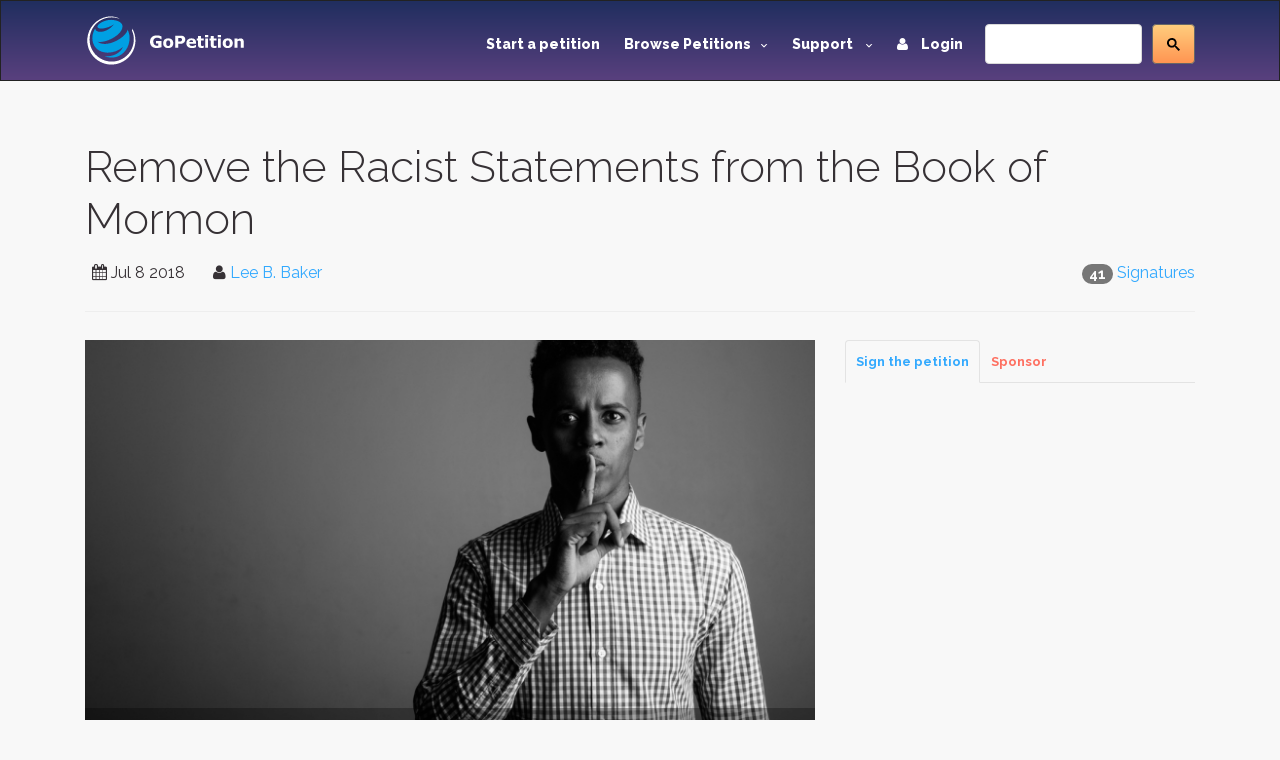

--- FILE ---
content_type: text/html; charset=utf-8
request_url: https://www.google.com/recaptcha/api2/anchor?ar=1&k=6LeOuf4SAAAAABnD8Dpy20Iv4eXYY1NtojuMnWlu&co=aHR0cHM6Ly93d3cuZ29wZXRpdGlvbi5jb206NDQz&hl=en&v=N67nZn4AqZkNcbeMu4prBgzg&size=normal&anchor-ms=20000&execute-ms=30000&cb=vmtcjf6n64ht
body_size: 49446
content:
<!DOCTYPE HTML><html dir="ltr" lang="en"><head><meta http-equiv="Content-Type" content="text/html; charset=UTF-8">
<meta http-equiv="X-UA-Compatible" content="IE=edge">
<title>reCAPTCHA</title>
<style type="text/css">
/* cyrillic-ext */
@font-face {
  font-family: 'Roboto';
  font-style: normal;
  font-weight: 400;
  font-stretch: 100%;
  src: url(//fonts.gstatic.com/s/roboto/v48/KFO7CnqEu92Fr1ME7kSn66aGLdTylUAMa3GUBHMdazTgWw.woff2) format('woff2');
  unicode-range: U+0460-052F, U+1C80-1C8A, U+20B4, U+2DE0-2DFF, U+A640-A69F, U+FE2E-FE2F;
}
/* cyrillic */
@font-face {
  font-family: 'Roboto';
  font-style: normal;
  font-weight: 400;
  font-stretch: 100%;
  src: url(//fonts.gstatic.com/s/roboto/v48/KFO7CnqEu92Fr1ME7kSn66aGLdTylUAMa3iUBHMdazTgWw.woff2) format('woff2');
  unicode-range: U+0301, U+0400-045F, U+0490-0491, U+04B0-04B1, U+2116;
}
/* greek-ext */
@font-face {
  font-family: 'Roboto';
  font-style: normal;
  font-weight: 400;
  font-stretch: 100%;
  src: url(//fonts.gstatic.com/s/roboto/v48/KFO7CnqEu92Fr1ME7kSn66aGLdTylUAMa3CUBHMdazTgWw.woff2) format('woff2');
  unicode-range: U+1F00-1FFF;
}
/* greek */
@font-face {
  font-family: 'Roboto';
  font-style: normal;
  font-weight: 400;
  font-stretch: 100%;
  src: url(//fonts.gstatic.com/s/roboto/v48/KFO7CnqEu92Fr1ME7kSn66aGLdTylUAMa3-UBHMdazTgWw.woff2) format('woff2');
  unicode-range: U+0370-0377, U+037A-037F, U+0384-038A, U+038C, U+038E-03A1, U+03A3-03FF;
}
/* math */
@font-face {
  font-family: 'Roboto';
  font-style: normal;
  font-weight: 400;
  font-stretch: 100%;
  src: url(//fonts.gstatic.com/s/roboto/v48/KFO7CnqEu92Fr1ME7kSn66aGLdTylUAMawCUBHMdazTgWw.woff2) format('woff2');
  unicode-range: U+0302-0303, U+0305, U+0307-0308, U+0310, U+0312, U+0315, U+031A, U+0326-0327, U+032C, U+032F-0330, U+0332-0333, U+0338, U+033A, U+0346, U+034D, U+0391-03A1, U+03A3-03A9, U+03B1-03C9, U+03D1, U+03D5-03D6, U+03F0-03F1, U+03F4-03F5, U+2016-2017, U+2034-2038, U+203C, U+2040, U+2043, U+2047, U+2050, U+2057, U+205F, U+2070-2071, U+2074-208E, U+2090-209C, U+20D0-20DC, U+20E1, U+20E5-20EF, U+2100-2112, U+2114-2115, U+2117-2121, U+2123-214F, U+2190, U+2192, U+2194-21AE, U+21B0-21E5, U+21F1-21F2, U+21F4-2211, U+2213-2214, U+2216-22FF, U+2308-230B, U+2310, U+2319, U+231C-2321, U+2336-237A, U+237C, U+2395, U+239B-23B7, U+23D0, U+23DC-23E1, U+2474-2475, U+25AF, U+25B3, U+25B7, U+25BD, U+25C1, U+25CA, U+25CC, U+25FB, U+266D-266F, U+27C0-27FF, U+2900-2AFF, U+2B0E-2B11, U+2B30-2B4C, U+2BFE, U+3030, U+FF5B, U+FF5D, U+1D400-1D7FF, U+1EE00-1EEFF;
}
/* symbols */
@font-face {
  font-family: 'Roboto';
  font-style: normal;
  font-weight: 400;
  font-stretch: 100%;
  src: url(//fonts.gstatic.com/s/roboto/v48/KFO7CnqEu92Fr1ME7kSn66aGLdTylUAMaxKUBHMdazTgWw.woff2) format('woff2');
  unicode-range: U+0001-000C, U+000E-001F, U+007F-009F, U+20DD-20E0, U+20E2-20E4, U+2150-218F, U+2190, U+2192, U+2194-2199, U+21AF, U+21E6-21F0, U+21F3, U+2218-2219, U+2299, U+22C4-22C6, U+2300-243F, U+2440-244A, U+2460-24FF, U+25A0-27BF, U+2800-28FF, U+2921-2922, U+2981, U+29BF, U+29EB, U+2B00-2BFF, U+4DC0-4DFF, U+FFF9-FFFB, U+10140-1018E, U+10190-1019C, U+101A0, U+101D0-101FD, U+102E0-102FB, U+10E60-10E7E, U+1D2C0-1D2D3, U+1D2E0-1D37F, U+1F000-1F0FF, U+1F100-1F1AD, U+1F1E6-1F1FF, U+1F30D-1F30F, U+1F315, U+1F31C, U+1F31E, U+1F320-1F32C, U+1F336, U+1F378, U+1F37D, U+1F382, U+1F393-1F39F, U+1F3A7-1F3A8, U+1F3AC-1F3AF, U+1F3C2, U+1F3C4-1F3C6, U+1F3CA-1F3CE, U+1F3D4-1F3E0, U+1F3ED, U+1F3F1-1F3F3, U+1F3F5-1F3F7, U+1F408, U+1F415, U+1F41F, U+1F426, U+1F43F, U+1F441-1F442, U+1F444, U+1F446-1F449, U+1F44C-1F44E, U+1F453, U+1F46A, U+1F47D, U+1F4A3, U+1F4B0, U+1F4B3, U+1F4B9, U+1F4BB, U+1F4BF, U+1F4C8-1F4CB, U+1F4D6, U+1F4DA, U+1F4DF, U+1F4E3-1F4E6, U+1F4EA-1F4ED, U+1F4F7, U+1F4F9-1F4FB, U+1F4FD-1F4FE, U+1F503, U+1F507-1F50B, U+1F50D, U+1F512-1F513, U+1F53E-1F54A, U+1F54F-1F5FA, U+1F610, U+1F650-1F67F, U+1F687, U+1F68D, U+1F691, U+1F694, U+1F698, U+1F6AD, U+1F6B2, U+1F6B9-1F6BA, U+1F6BC, U+1F6C6-1F6CF, U+1F6D3-1F6D7, U+1F6E0-1F6EA, U+1F6F0-1F6F3, U+1F6F7-1F6FC, U+1F700-1F7FF, U+1F800-1F80B, U+1F810-1F847, U+1F850-1F859, U+1F860-1F887, U+1F890-1F8AD, U+1F8B0-1F8BB, U+1F8C0-1F8C1, U+1F900-1F90B, U+1F93B, U+1F946, U+1F984, U+1F996, U+1F9E9, U+1FA00-1FA6F, U+1FA70-1FA7C, U+1FA80-1FA89, U+1FA8F-1FAC6, U+1FACE-1FADC, U+1FADF-1FAE9, U+1FAF0-1FAF8, U+1FB00-1FBFF;
}
/* vietnamese */
@font-face {
  font-family: 'Roboto';
  font-style: normal;
  font-weight: 400;
  font-stretch: 100%;
  src: url(//fonts.gstatic.com/s/roboto/v48/KFO7CnqEu92Fr1ME7kSn66aGLdTylUAMa3OUBHMdazTgWw.woff2) format('woff2');
  unicode-range: U+0102-0103, U+0110-0111, U+0128-0129, U+0168-0169, U+01A0-01A1, U+01AF-01B0, U+0300-0301, U+0303-0304, U+0308-0309, U+0323, U+0329, U+1EA0-1EF9, U+20AB;
}
/* latin-ext */
@font-face {
  font-family: 'Roboto';
  font-style: normal;
  font-weight: 400;
  font-stretch: 100%;
  src: url(//fonts.gstatic.com/s/roboto/v48/KFO7CnqEu92Fr1ME7kSn66aGLdTylUAMa3KUBHMdazTgWw.woff2) format('woff2');
  unicode-range: U+0100-02BA, U+02BD-02C5, U+02C7-02CC, U+02CE-02D7, U+02DD-02FF, U+0304, U+0308, U+0329, U+1D00-1DBF, U+1E00-1E9F, U+1EF2-1EFF, U+2020, U+20A0-20AB, U+20AD-20C0, U+2113, U+2C60-2C7F, U+A720-A7FF;
}
/* latin */
@font-face {
  font-family: 'Roboto';
  font-style: normal;
  font-weight: 400;
  font-stretch: 100%;
  src: url(//fonts.gstatic.com/s/roboto/v48/KFO7CnqEu92Fr1ME7kSn66aGLdTylUAMa3yUBHMdazQ.woff2) format('woff2');
  unicode-range: U+0000-00FF, U+0131, U+0152-0153, U+02BB-02BC, U+02C6, U+02DA, U+02DC, U+0304, U+0308, U+0329, U+2000-206F, U+20AC, U+2122, U+2191, U+2193, U+2212, U+2215, U+FEFF, U+FFFD;
}
/* cyrillic-ext */
@font-face {
  font-family: 'Roboto';
  font-style: normal;
  font-weight: 500;
  font-stretch: 100%;
  src: url(//fonts.gstatic.com/s/roboto/v48/KFO7CnqEu92Fr1ME7kSn66aGLdTylUAMa3GUBHMdazTgWw.woff2) format('woff2');
  unicode-range: U+0460-052F, U+1C80-1C8A, U+20B4, U+2DE0-2DFF, U+A640-A69F, U+FE2E-FE2F;
}
/* cyrillic */
@font-face {
  font-family: 'Roboto';
  font-style: normal;
  font-weight: 500;
  font-stretch: 100%;
  src: url(//fonts.gstatic.com/s/roboto/v48/KFO7CnqEu92Fr1ME7kSn66aGLdTylUAMa3iUBHMdazTgWw.woff2) format('woff2');
  unicode-range: U+0301, U+0400-045F, U+0490-0491, U+04B0-04B1, U+2116;
}
/* greek-ext */
@font-face {
  font-family: 'Roboto';
  font-style: normal;
  font-weight: 500;
  font-stretch: 100%;
  src: url(//fonts.gstatic.com/s/roboto/v48/KFO7CnqEu92Fr1ME7kSn66aGLdTylUAMa3CUBHMdazTgWw.woff2) format('woff2');
  unicode-range: U+1F00-1FFF;
}
/* greek */
@font-face {
  font-family: 'Roboto';
  font-style: normal;
  font-weight: 500;
  font-stretch: 100%;
  src: url(//fonts.gstatic.com/s/roboto/v48/KFO7CnqEu92Fr1ME7kSn66aGLdTylUAMa3-UBHMdazTgWw.woff2) format('woff2');
  unicode-range: U+0370-0377, U+037A-037F, U+0384-038A, U+038C, U+038E-03A1, U+03A3-03FF;
}
/* math */
@font-face {
  font-family: 'Roboto';
  font-style: normal;
  font-weight: 500;
  font-stretch: 100%;
  src: url(//fonts.gstatic.com/s/roboto/v48/KFO7CnqEu92Fr1ME7kSn66aGLdTylUAMawCUBHMdazTgWw.woff2) format('woff2');
  unicode-range: U+0302-0303, U+0305, U+0307-0308, U+0310, U+0312, U+0315, U+031A, U+0326-0327, U+032C, U+032F-0330, U+0332-0333, U+0338, U+033A, U+0346, U+034D, U+0391-03A1, U+03A3-03A9, U+03B1-03C9, U+03D1, U+03D5-03D6, U+03F0-03F1, U+03F4-03F5, U+2016-2017, U+2034-2038, U+203C, U+2040, U+2043, U+2047, U+2050, U+2057, U+205F, U+2070-2071, U+2074-208E, U+2090-209C, U+20D0-20DC, U+20E1, U+20E5-20EF, U+2100-2112, U+2114-2115, U+2117-2121, U+2123-214F, U+2190, U+2192, U+2194-21AE, U+21B0-21E5, U+21F1-21F2, U+21F4-2211, U+2213-2214, U+2216-22FF, U+2308-230B, U+2310, U+2319, U+231C-2321, U+2336-237A, U+237C, U+2395, U+239B-23B7, U+23D0, U+23DC-23E1, U+2474-2475, U+25AF, U+25B3, U+25B7, U+25BD, U+25C1, U+25CA, U+25CC, U+25FB, U+266D-266F, U+27C0-27FF, U+2900-2AFF, U+2B0E-2B11, U+2B30-2B4C, U+2BFE, U+3030, U+FF5B, U+FF5D, U+1D400-1D7FF, U+1EE00-1EEFF;
}
/* symbols */
@font-face {
  font-family: 'Roboto';
  font-style: normal;
  font-weight: 500;
  font-stretch: 100%;
  src: url(//fonts.gstatic.com/s/roboto/v48/KFO7CnqEu92Fr1ME7kSn66aGLdTylUAMaxKUBHMdazTgWw.woff2) format('woff2');
  unicode-range: U+0001-000C, U+000E-001F, U+007F-009F, U+20DD-20E0, U+20E2-20E4, U+2150-218F, U+2190, U+2192, U+2194-2199, U+21AF, U+21E6-21F0, U+21F3, U+2218-2219, U+2299, U+22C4-22C6, U+2300-243F, U+2440-244A, U+2460-24FF, U+25A0-27BF, U+2800-28FF, U+2921-2922, U+2981, U+29BF, U+29EB, U+2B00-2BFF, U+4DC0-4DFF, U+FFF9-FFFB, U+10140-1018E, U+10190-1019C, U+101A0, U+101D0-101FD, U+102E0-102FB, U+10E60-10E7E, U+1D2C0-1D2D3, U+1D2E0-1D37F, U+1F000-1F0FF, U+1F100-1F1AD, U+1F1E6-1F1FF, U+1F30D-1F30F, U+1F315, U+1F31C, U+1F31E, U+1F320-1F32C, U+1F336, U+1F378, U+1F37D, U+1F382, U+1F393-1F39F, U+1F3A7-1F3A8, U+1F3AC-1F3AF, U+1F3C2, U+1F3C4-1F3C6, U+1F3CA-1F3CE, U+1F3D4-1F3E0, U+1F3ED, U+1F3F1-1F3F3, U+1F3F5-1F3F7, U+1F408, U+1F415, U+1F41F, U+1F426, U+1F43F, U+1F441-1F442, U+1F444, U+1F446-1F449, U+1F44C-1F44E, U+1F453, U+1F46A, U+1F47D, U+1F4A3, U+1F4B0, U+1F4B3, U+1F4B9, U+1F4BB, U+1F4BF, U+1F4C8-1F4CB, U+1F4D6, U+1F4DA, U+1F4DF, U+1F4E3-1F4E6, U+1F4EA-1F4ED, U+1F4F7, U+1F4F9-1F4FB, U+1F4FD-1F4FE, U+1F503, U+1F507-1F50B, U+1F50D, U+1F512-1F513, U+1F53E-1F54A, U+1F54F-1F5FA, U+1F610, U+1F650-1F67F, U+1F687, U+1F68D, U+1F691, U+1F694, U+1F698, U+1F6AD, U+1F6B2, U+1F6B9-1F6BA, U+1F6BC, U+1F6C6-1F6CF, U+1F6D3-1F6D7, U+1F6E0-1F6EA, U+1F6F0-1F6F3, U+1F6F7-1F6FC, U+1F700-1F7FF, U+1F800-1F80B, U+1F810-1F847, U+1F850-1F859, U+1F860-1F887, U+1F890-1F8AD, U+1F8B0-1F8BB, U+1F8C0-1F8C1, U+1F900-1F90B, U+1F93B, U+1F946, U+1F984, U+1F996, U+1F9E9, U+1FA00-1FA6F, U+1FA70-1FA7C, U+1FA80-1FA89, U+1FA8F-1FAC6, U+1FACE-1FADC, U+1FADF-1FAE9, U+1FAF0-1FAF8, U+1FB00-1FBFF;
}
/* vietnamese */
@font-face {
  font-family: 'Roboto';
  font-style: normal;
  font-weight: 500;
  font-stretch: 100%;
  src: url(//fonts.gstatic.com/s/roboto/v48/KFO7CnqEu92Fr1ME7kSn66aGLdTylUAMa3OUBHMdazTgWw.woff2) format('woff2');
  unicode-range: U+0102-0103, U+0110-0111, U+0128-0129, U+0168-0169, U+01A0-01A1, U+01AF-01B0, U+0300-0301, U+0303-0304, U+0308-0309, U+0323, U+0329, U+1EA0-1EF9, U+20AB;
}
/* latin-ext */
@font-face {
  font-family: 'Roboto';
  font-style: normal;
  font-weight: 500;
  font-stretch: 100%;
  src: url(//fonts.gstatic.com/s/roboto/v48/KFO7CnqEu92Fr1ME7kSn66aGLdTylUAMa3KUBHMdazTgWw.woff2) format('woff2');
  unicode-range: U+0100-02BA, U+02BD-02C5, U+02C7-02CC, U+02CE-02D7, U+02DD-02FF, U+0304, U+0308, U+0329, U+1D00-1DBF, U+1E00-1E9F, U+1EF2-1EFF, U+2020, U+20A0-20AB, U+20AD-20C0, U+2113, U+2C60-2C7F, U+A720-A7FF;
}
/* latin */
@font-face {
  font-family: 'Roboto';
  font-style: normal;
  font-weight: 500;
  font-stretch: 100%;
  src: url(//fonts.gstatic.com/s/roboto/v48/KFO7CnqEu92Fr1ME7kSn66aGLdTylUAMa3yUBHMdazQ.woff2) format('woff2');
  unicode-range: U+0000-00FF, U+0131, U+0152-0153, U+02BB-02BC, U+02C6, U+02DA, U+02DC, U+0304, U+0308, U+0329, U+2000-206F, U+20AC, U+2122, U+2191, U+2193, U+2212, U+2215, U+FEFF, U+FFFD;
}
/* cyrillic-ext */
@font-face {
  font-family: 'Roboto';
  font-style: normal;
  font-weight: 900;
  font-stretch: 100%;
  src: url(//fonts.gstatic.com/s/roboto/v48/KFO7CnqEu92Fr1ME7kSn66aGLdTylUAMa3GUBHMdazTgWw.woff2) format('woff2');
  unicode-range: U+0460-052F, U+1C80-1C8A, U+20B4, U+2DE0-2DFF, U+A640-A69F, U+FE2E-FE2F;
}
/* cyrillic */
@font-face {
  font-family: 'Roboto';
  font-style: normal;
  font-weight: 900;
  font-stretch: 100%;
  src: url(//fonts.gstatic.com/s/roboto/v48/KFO7CnqEu92Fr1ME7kSn66aGLdTylUAMa3iUBHMdazTgWw.woff2) format('woff2');
  unicode-range: U+0301, U+0400-045F, U+0490-0491, U+04B0-04B1, U+2116;
}
/* greek-ext */
@font-face {
  font-family: 'Roboto';
  font-style: normal;
  font-weight: 900;
  font-stretch: 100%;
  src: url(//fonts.gstatic.com/s/roboto/v48/KFO7CnqEu92Fr1ME7kSn66aGLdTylUAMa3CUBHMdazTgWw.woff2) format('woff2');
  unicode-range: U+1F00-1FFF;
}
/* greek */
@font-face {
  font-family: 'Roboto';
  font-style: normal;
  font-weight: 900;
  font-stretch: 100%;
  src: url(//fonts.gstatic.com/s/roboto/v48/KFO7CnqEu92Fr1ME7kSn66aGLdTylUAMa3-UBHMdazTgWw.woff2) format('woff2');
  unicode-range: U+0370-0377, U+037A-037F, U+0384-038A, U+038C, U+038E-03A1, U+03A3-03FF;
}
/* math */
@font-face {
  font-family: 'Roboto';
  font-style: normal;
  font-weight: 900;
  font-stretch: 100%;
  src: url(//fonts.gstatic.com/s/roboto/v48/KFO7CnqEu92Fr1ME7kSn66aGLdTylUAMawCUBHMdazTgWw.woff2) format('woff2');
  unicode-range: U+0302-0303, U+0305, U+0307-0308, U+0310, U+0312, U+0315, U+031A, U+0326-0327, U+032C, U+032F-0330, U+0332-0333, U+0338, U+033A, U+0346, U+034D, U+0391-03A1, U+03A3-03A9, U+03B1-03C9, U+03D1, U+03D5-03D6, U+03F0-03F1, U+03F4-03F5, U+2016-2017, U+2034-2038, U+203C, U+2040, U+2043, U+2047, U+2050, U+2057, U+205F, U+2070-2071, U+2074-208E, U+2090-209C, U+20D0-20DC, U+20E1, U+20E5-20EF, U+2100-2112, U+2114-2115, U+2117-2121, U+2123-214F, U+2190, U+2192, U+2194-21AE, U+21B0-21E5, U+21F1-21F2, U+21F4-2211, U+2213-2214, U+2216-22FF, U+2308-230B, U+2310, U+2319, U+231C-2321, U+2336-237A, U+237C, U+2395, U+239B-23B7, U+23D0, U+23DC-23E1, U+2474-2475, U+25AF, U+25B3, U+25B7, U+25BD, U+25C1, U+25CA, U+25CC, U+25FB, U+266D-266F, U+27C0-27FF, U+2900-2AFF, U+2B0E-2B11, U+2B30-2B4C, U+2BFE, U+3030, U+FF5B, U+FF5D, U+1D400-1D7FF, U+1EE00-1EEFF;
}
/* symbols */
@font-face {
  font-family: 'Roboto';
  font-style: normal;
  font-weight: 900;
  font-stretch: 100%;
  src: url(//fonts.gstatic.com/s/roboto/v48/KFO7CnqEu92Fr1ME7kSn66aGLdTylUAMaxKUBHMdazTgWw.woff2) format('woff2');
  unicode-range: U+0001-000C, U+000E-001F, U+007F-009F, U+20DD-20E0, U+20E2-20E4, U+2150-218F, U+2190, U+2192, U+2194-2199, U+21AF, U+21E6-21F0, U+21F3, U+2218-2219, U+2299, U+22C4-22C6, U+2300-243F, U+2440-244A, U+2460-24FF, U+25A0-27BF, U+2800-28FF, U+2921-2922, U+2981, U+29BF, U+29EB, U+2B00-2BFF, U+4DC0-4DFF, U+FFF9-FFFB, U+10140-1018E, U+10190-1019C, U+101A0, U+101D0-101FD, U+102E0-102FB, U+10E60-10E7E, U+1D2C0-1D2D3, U+1D2E0-1D37F, U+1F000-1F0FF, U+1F100-1F1AD, U+1F1E6-1F1FF, U+1F30D-1F30F, U+1F315, U+1F31C, U+1F31E, U+1F320-1F32C, U+1F336, U+1F378, U+1F37D, U+1F382, U+1F393-1F39F, U+1F3A7-1F3A8, U+1F3AC-1F3AF, U+1F3C2, U+1F3C4-1F3C6, U+1F3CA-1F3CE, U+1F3D4-1F3E0, U+1F3ED, U+1F3F1-1F3F3, U+1F3F5-1F3F7, U+1F408, U+1F415, U+1F41F, U+1F426, U+1F43F, U+1F441-1F442, U+1F444, U+1F446-1F449, U+1F44C-1F44E, U+1F453, U+1F46A, U+1F47D, U+1F4A3, U+1F4B0, U+1F4B3, U+1F4B9, U+1F4BB, U+1F4BF, U+1F4C8-1F4CB, U+1F4D6, U+1F4DA, U+1F4DF, U+1F4E3-1F4E6, U+1F4EA-1F4ED, U+1F4F7, U+1F4F9-1F4FB, U+1F4FD-1F4FE, U+1F503, U+1F507-1F50B, U+1F50D, U+1F512-1F513, U+1F53E-1F54A, U+1F54F-1F5FA, U+1F610, U+1F650-1F67F, U+1F687, U+1F68D, U+1F691, U+1F694, U+1F698, U+1F6AD, U+1F6B2, U+1F6B9-1F6BA, U+1F6BC, U+1F6C6-1F6CF, U+1F6D3-1F6D7, U+1F6E0-1F6EA, U+1F6F0-1F6F3, U+1F6F7-1F6FC, U+1F700-1F7FF, U+1F800-1F80B, U+1F810-1F847, U+1F850-1F859, U+1F860-1F887, U+1F890-1F8AD, U+1F8B0-1F8BB, U+1F8C0-1F8C1, U+1F900-1F90B, U+1F93B, U+1F946, U+1F984, U+1F996, U+1F9E9, U+1FA00-1FA6F, U+1FA70-1FA7C, U+1FA80-1FA89, U+1FA8F-1FAC6, U+1FACE-1FADC, U+1FADF-1FAE9, U+1FAF0-1FAF8, U+1FB00-1FBFF;
}
/* vietnamese */
@font-face {
  font-family: 'Roboto';
  font-style: normal;
  font-weight: 900;
  font-stretch: 100%;
  src: url(//fonts.gstatic.com/s/roboto/v48/KFO7CnqEu92Fr1ME7kSn66aGLdTylUAMa3OUBHMdazTgWw.woff2) format('woff2');
  unicode-range: U+0102-0103, U+0110-0111, U+0128-0129, U+0168-0169, U+01A0-01A1, U+01AF-01B0, U+0300-0301, U+0303-0304, U+0308-0309, U+0323, U+0329, U+1EA0-1EF9, U+20AB;
}
/* latin-ext */
@font-face {
  font-family: 'Roboto';
  font-style: normal;
  font-weight: 900;
  font-stretch: 100%;
  src: url(//fonts.gstatic.com/s/roboto/v48/KFO7CnqEu92Fr1ME7kSn66aGLdTylUAMa3KUBHMdazTgWw.woff2) format('woff2');
  unicode-range: U+0100-02BA, U+02BD-02C5, U+02C7-02CC, U+02CE-02D7, U+02DD-02FF, U+0304, U+0308, U+0329, U+1D00-1DBF, U+1E00-1E9F, U+1EF2-1EFF, U+2020, U+20A0-20AB, U+20AD-20C0, U+2113, U+2C60-2C7F, U+A720-A7FF;
}
/* latin */
@font-face {
  font-family: 'Roboto';
  font-style: normal;
  font-weight: 900;
  font-stretch: 100%;
  src: url(//fonts.gstatic.com/s/roboto/v48/KFO7CnqEu92Fr1ME7kSn66aGLdTylUAMa3yUBHMdazQ.woff2) format('woff2');
  unicode-range: U+0000-00FF, U+0131, U+0152-0153, U+02BB-02BC, U+02C6, U+02DA, U+02DC, U+0304, U+0308, U+0329, U+2000-206F, U+20AC, U+2122, U+2191, U+2193, U+2212, U+2215, U+FEFF, U+FFFD;
}

</style>
<link rel="stylesheet" type="text/css" href="https://www.gstatic.com/recaptcha/releases/N67nZn4AqZkNcbeMu4prBgzg/styles__ltr.css">
<script nonce="EtvlPnp8SD9PHYftT2-j9g" type="text/javascript">window['__recaptcha_api'] = 'https://www.google.com/recaptcha/api2/';</script>
<script type="text/javascript" src="https://www.gstatic.com/recaptcha/releases/N67nZn4AqZkNcbeMu4prBgzg/recaptcha__en.js" nonce="EtvlPnp8SD9PHYftT2-j9g">
      
    </script></head>
<body><div id="rc-anchor-alert" class="rc-anchor-alert"></div>
<input type="hidden" id="recaptcha-token" value="[base64]">
<script type="text/javascript" nonce="EtvlPnp8SD9PHYftT2-j9g">
      recaptcha.anchor.Main.init("[\x22ainput\x22,[\x22bgdata\x22,\x22\x22,\[base64]/[base64]/[base64]/[base64]/[base64]/[base64]/KGcoTywyNTMsTy5PKSxVRyhPLEMpKTpnKE8sMjUzLEMpLE8pKSxsKSksTykpfSxieT1mdW5jdGlvbihDLE8sdSxsKXtmb3IobD0odT1SKEMpLDApO08+MDtPLS0pbD1sPDw4fFooQyk7ZyhDLHUsbCl9LFVHPWZ1bmN0aW9uKEMsTyl7Qy5pLmxlbmd0aD4xMDQ/[base64]/[base64]/[base64]/[base64]/[base64]/[base64]/[base64]\\u003d\x22,\[base64]\\u003d\\u003d\x22,\x22w4PDiD93w6DCtiLCmTZ7fTXCgMOEVEvCpMOpWMOzwpI3wpnCkU9ZwoASw4hIw6HCpsO+T3/Ch8Kpw4vDhDvDucO9w4vDgMKWZMKRw7fDohApOsOAw4ZjFmsfwprDiwXDuTcJOXrClBnCsXJAPsO7HQEywqs/w6tdwqPCuwfDmjDCv8OcaElkd8O/[base64]/DizFZbxLCg0XDpsKSJw7DjVZEw7bCg8ODw4HCgHVpw5pPEEHCuxFHw57Dq8OZHMO4QxktCXzCgDvCu8Ovwo/DkcOnwrDDkMOPwoNew6vCosOwejQiwpx3wq/Cp3zDs8OIw5ZydcOBw7E4A8KOw7tYw4wbPlHDmcKcHsOkcsO3wqfDu8OnwoFucncgw7LDrlt9UnTCvcODJR9fwq7Dn8KwwpQxVcOlD2NZE8KmAMOiwqnCvcKbHsKEwrvDucKsYcKtBsOyTwh7w7QaRwQBTcOrC0R/SSjCq8K3w7I0aWREKcKyw4jCsBMfIi9YGcK6w7/CucO2wqfDq8KEFsOyw63Dh8KLWEDChsOBw6rCpcKowpBeRsOGwoTCjkvDmyPClMOrw5HDgXvDjGIsCWUUw7EUHMOsOsKIw7JDw7g7wpXDhMOEw6wnw6/DjEwnw44LTMKlGyvDggFaw7hSwqV1VxfDhSAmwqAcbsOQwoUNFMOBwq8Dw4VLYsK8ZW4ULMKPBMKoRGwww6BCTWXDk8ObIcKvw6vCkijDom3CvsO+w4rDiGZUdsOow6nCusOTY8O6wq1jwo/DhcOXWsKcZMO7w7LDm8OKAlIRwqocO8KtJcOKw6nDlMKeBCZ5c8KKccO8w54IwqrDrMOcDsK8esKUFnXDnsK/wohKYsK9ByRtMcO8w7lYwqYiacOtGMOuwphTwqYIw4TDnMOOSzbDgsOkwo0PJzXDnsOiAsOye0/Cp27CrMOnYXwXHMKoEsK2HDoZbMOLAcOBb8KoJ8O/IRYXDG8xSsO1ARgfQhLDo0ZJw71EWSFRXcO9c3PCo1tkw75rw7RmZmpnw6LCnsKwbkp2wolcw65Vw5LDqQTDiUvDuMK8eBrCl27Cp8OiL8Kew5wWcMKnAwPDlMKTw5/DgkvDkVHDt2owwp7Ci0vDj8Ojf8ObYjl/[base64]/DvGQPXX4mQcKwK8KkR27CjlTClsO0JzDDhsKlG8OTU8KwwpBaW8OleMOLPy53JMK/wqNrEA7DicOKYsOyI8KqeEHDocO6w6LDvsOAOHHDgTxNw450w6vDvsOCwqxOwpB/w7/Cu8K7wpQDw5wNw7IZw6LDmMKOwr/Dkg/CgMOpGBjCuiTCsSzDkhPCpsKRPcOMJ8Ogw7LCv8KlZzvCgMOEw6EBMm3CjcOUTMKxBcOle8OsbEbCpxnDthvDtjBMel4iSk4Ww4ZVw7bCrzDDr8KVSmMEMwvDiMK3w6duw4ACFTLCucOFwqvDq8OuwqLCrgLDmsO/w5V8woLDqMKgw4tpDxzDgMKqZ8KVFsKLY8KQP8KNXcKtXB5dSDrClXfCt8Kyf2jDvsO6w73ChsOgwqfCoBHCgHkqwrjCmAAMZCXCpWcyw6HDunvDtzBZWxDDlFpeUMKUwrhlIkzDvsOcc8O6w4HCrcKEwo/DrcO1wqwbw5pQw4zDrTYYCkQpOcKnwpdJw7dewqktwrfCqsOZB8K0PsOPU1R/UXUHwp1YO8KNB8OGU8OqwoUqw4dxw6jCsRJlacOww6XDpsK5woMHwrPCmVrDl8OuRcK9GkVscmTDq8OJw5XDqsKkwqDCrSDDuksTwpk6YsKEw67CugXCqcKUNsK6ZD/Dq8O2fVw8wpDDssKvBWPDgw4ywofDl1I+D018BW45wr1/[base64]/wpglIcK9IlPCvcKRw4DCr8Otwo4VGMKNcQ/CvMKRwojDj3h2F8KODAHDiEDCl8OZCkcCw7RuHcORwpfCrkBZJFhQwr7ClCDDusKPw7jCmTfCs8OWAg3DhkIUw45cw5/[base64]/DosOSw6IBdcOxw7HCg0zDv8OPLcKAfMOnwqbDgU/[base64]/Dm8KYccKQwqzCrcKnXcOpecOxHcKVwpoyRcO5EMKhEsO8M0vCvXrCpXTCosOaF13CqMKZWVnDrMOlSsKMVcOHLMO5wpjCnAjDmMOuwq86MMK9eMOxPEExWcOmw5HCsMKHw78ew5/CphLCsMO8FhfDscK7JF1Dwq/[base64]/[base64]/BG8GGnvCgcOVwq51S2vDs8OtFxrCvExMwqrDisKmwqzDl8K+aCR6dVRtbEgWWgvDhcOYA1c3w5DDvlbDh8OKHSMKw7Ynw4gBwrHCrsOTw5FdOAd1Q8KGOi0yw6AtRcKrGB7CqMORw5NzwqjDncK/NsKywrPCkBHDsUNjw5HDscO9w4DCs0vDlMOew4LCk8KCLsOnC8KxfsOcwpzDtMOHCMK5wq3ChcOQwpw3RBvCtybDjV0rw7xQCcOtwo5ELsKsw4MpaMKVOsOJwqsgw4pFWAXCtsOrRzjDmF/[base64]/wplBwoxawrthw5zCsnQ1EcOVUsOMWQ/[base64]/[base64]/McOrw5/DrcOKBAlgZzcwP8K4w6howpVMbhvCkAwqw6jCs0wnw6Ndw4TDh1kWW0XCgsOCw6RqN8ORw4PDlivDusOxwovDnsO3fMOzwrLDsWQ4wpR8cMKLw7nDm8O1FFACw6nDpiTCgMKsNEjDocK/wqnDkMOwwq7DgwPDpcKnw4XCmGdaF1AVRD9pVcKVEGElQ1hRKz7CvhzDpmpaw5HDpyE5PsOgw7QAwr3CpT3DuArDgcKNwo14DW8CT8OyFUbCqMOrLjvDpMOKw5dLwpAqI8O3w5c7QMOwcjBOQ8OOw4TDkwhhw5PCqw7DoCnCkyvDmMOFwqlFw4/CoSvDviQAw4kGwp/DuMOOwrMKZHLDuMKGMREpSldhwptCG1XCl8OMVsOCBUxowqZ/wr5KFcK6SMOzw7vDtMKBw73DjnE7Q8K4MlTCvm56PwUBwohOZ0BWSsOWGWZEH1wQVlt0cD4KEcOwPAtiwq7DoF/[base64]/Cug7CpcOEXcKQf8Kgwostw7EMEMKRw400RcKqw64zw43DshrDkU9fVTbDggkSHcKCwpTDrsOGU2/CoHJuwosww7I5w4PDjE4zD1bDl8Odw5EIwq7DsMK+woRQQ0pRwpHDucOtw4jDrsKbwroXa8KIw4jDgcOzTMO+GsOtCx1aecOFw4DCvRwAwr7Co0Mww4MbwpLDrD0TQMKGHcK0eMOJfMOMw4g+FcO6JiHDrcOiGsKXw44LWl/Dk8Kww4PDjiLDs1Anb2lQH2kywr/Dr1rDqgbDqcKgNEzDj1rDrmfDmU7ClsKGwolQw4o9fh0kwoTCm1IDw4vDq8OAwqHDkF8uw7PCrXEtVGVfw7hxG8KZw67CplXDvgfDl8Odw5Bdwps1e8K6w7jDqTFpw6l/KAZEwp9VUAU8dBxFw4JnD8K7CMKAWn4xZMOwWyjCqSTDkiHDkMOsw7fCo8Kcw7lQwoZ0NsOuUsOyHXYGwptUw7psLwnCs8OIL1t1wq/DkGLCuiPCgVjCtg3DuMOBw5g0wqFVw7p0bRjCmXnDhzbDssOydD8BVMO0R1cKT0TDn1U+CXPCj35aGMO9wr1OIWFGQTzDnsK9AxhGwr/CtirDpMKUwq8KGHjCksOzNXDCpj4YecOHVDMIwpzCinHDqcKaw7R4w5gvCMOhal7Ct8K9woR3f2TDg8KQWCTDisKOXsKzwpHChQ8Rwo/[base64]/CoEjDilzCqUvCoWlBw6wkw6jDh1nCoHQXw6tQw6bCrVHDncOIU1PCrHjCk8O/wpjDlcKLHUfDj8K9w78Jw43DpsK7w7XDkTlGHSoAwpFuw44rKy/ChwRVw4vCr8OtIjMGDcK7wofConxwwpR6X8O3wroRRnnCvm7Cm8KSSsKTCkgUT8OUwpB0w5TDhiNEJW5GJSNkwojDoFQ4woY0woZZH0PDscOSwqDCmQYbOMK7EMKlwps1PntjwoEWHMKKfMKzfm9cPjLDlcO3wqfCkMKVesO7w7fChzctwqTCvsOKR8KCwrJKwo/[base64]/[base64]/Cr8OqdnJ0w4jCiX/Dl3Qvw65VwpTClcOwwpFORMKUIMK1dcOdw6gNwqvDgR4UB8K3GsKkw6XDhsKmwpXDhMKjcMKpw4rCssOMw4nCs8Ovw6YAw5RfTz09C8Krw5nDncO8H01pN18bw4kfMRPCisO0PsO3w7fCgMOjw4fDvcO7HcOIBxHDhcKNPsOnWSLDpsKwwqx5w5PDusOtw7fDnT7Ctm/ClcKzYjnDhX7DjU1nwqHDrcOrw5oawpvCvMKrK8KTwo3ClMKqwrFZMMKHw5rDmzzDtmDDsivDviDDsMOJfcKvwpjDnsOrw77DgcOnw6/DgEXCicOAK8O9SjjCvsK2NMKGw7ssOW1sVcOgQ8KsXiYnURvCn8Kbwo3Cu8OUw50uw48hHyrDn2DDvU/Dt8OQwrrDtnssw5Z0ezUzw73DhhfDmi97VTLDikZmw4XDoS3ChsKUwpTCsw3CvsOkw4Nkw6w2w6tewrrDi8KUwovDpWM0CT14EUUKwqrCncOiwrbCgcO7w73Dq1HDqhxsaF4vDsKLeknCnh9Aw6XCj8K0dsOJwp5zQsKtwpPCgsOKw5Ytw67CuMOPw7/Cq8OhVsKNSmvDncKQw7bCkwXDjQ7Cq8KrwrLDshdTwoYWwqtlwpjDhMK6TgBeHVzDocKIaCjChMKZw7DDvk4Kw7HDvlXDvMKEwrfCl03CvC8xAkF0wqzDqFzCllRMS8Obw50pAxzDph4JTMKow4fDklJ4wrLCtMOsRxLCv03DmcKAa8OgQT/[base64]/CjFjCl0PCpljCsyVJwq9Hw5TCiC/DtxQeOcKgO8OvwrhYw58wNALCq0t7wpl1XMK/[base64]/Dgx0GwofDvsOww7glw5FzNnLCssKVbMOmw59/BMKgwpsLZCfDuMKKZ8KnfMKwTjnCnDDChgzDijjCvMO/[base64]/CnErCl8KLw6vDtsKLw5IAwplHwq5Rw4XDpsOhAm9Pw5ElwqotwoTCtBvDjsOHccKnB3zCmS9NbcObBQ0BbsOwwo/[base64]/Di3TDsBJbCMO2VcOSUsOcH8KVKMKswps7w5nDmQbCoMOVTMOpwoLCrG/CrcKkw5FKXhIJw6ETw5DChQ/CgCvDmDQVaMOSE8O0w7BDJMKPwq56R2LCoGN0wpXDhi/[base64]/Dj8KSwp18w5TCrFLDiTPCtcKSwqbDo8Ogwr3CiMKKw5PCicOPGFMlM8Knw65qwpUgV0XChFPCr8K6wqjCnsOqaMKdwoXDnsKDBUJ2Fw4rSsKOQcOdwpzDoWHCkhURw4PDlsKSwoXDiwrDg3PDuB3ClFbCqk0bw54pw78Wwo5SwpvDkRk5w6Brw7/CosOnF8KUw6YtccKew5TDhCPCrzxERFpqdMOdZXLDnsO7w5ReAA3Ct8KucMKsIhYqwqtDal1ZERsYwpF9dkQ/w6Iuw5gGY8OBw45yYMOVwrXCtFB4TsKNwp/Ct8OFV8O6a8OibEjDgMKKwpIAw7xBwoomS8Kzw59Aw4nCsMKCMcKmNWfCu8KDwpXDicK1SMOCC8Oyw54QwpAxCFs7wr/Dj8OHwpLCuQvDg8O9w5Iow4nDvEDCrR59B8OswrbDmyNucE/[base64]/[base64]/Dnh5hwoIKwpYJwrt+XW5NFE42f8OUZVDCjUnDvMKYeXNdwqnChsO7wp5GwobDllZYEwEIwrzCs8K0OMOSCMKmw5B9dWPCrDzCoklKw68pKMKrwovDk8KmKsK3XUfDqsOLS8OpI8KHX2XDocOtwqLCgSzDrBVLwqMaQcKZwq8ww6/Cu8OpNgLCr8K4wp8TGQBew4kUawtow6l/c8OFwr3CgsOqeWwsDBzDqsKYw4DDrVTCqsKbdsKwDGTDlMKCGknCqCRnFw5OasKjwrDDucKvwp3DoBNGKMKPA3jClisswqtyw7/CsMK3FgE2GcK9WMOYTwrDnx/Dq8ObJVhWOG85woTCiVnCiiLDsR7DmMOYY8KTNcKbwrzCmcOaKjx2w4rCmcO+BwNTwrjDmcOqwrrCqMO0R8KbEHh8w6ZWwqI/wofChMOZwqwqWn7CnMKMwrxIdiwfwqcKE8K/TjTCjH9fcWorw4pKXMKQc8Krw7dVw4N5BcOXbwA2w690w5HDvcOtBFVBwpHClMK3wo/CpMOjK1rCoVw5w7nCjQA6esKgGFNEMVzCmxXCoiNLw6woAWRlwphjasO0CzBow53CoDPDgsKcw5M2w5DDr8Ocwp/[base64]/CqBPCnsKAw7UwAhsmwqgyw6PCkMO/dD7CiDXCjsKNNMOhdlsJwprDtg/DnDQ/bsKnw7hQY8KnSmxnw54ZWMK1IcKzP8O5Vml+wqFzw7TCr8O4wrrDmsOZwq1Cwp7DvMKTWsOKRsOJK33CnWbDkWvCuXc6w5bDrsOQw4kxw6jCq8KZc8OFwqtww6fCqcKiw6nDvcKKwrHDjG/CvQzDt0JCFMK8DcOndAVXwrJcwp56w7vDh8OdCEjCqlZ8OsKPGw3Dry4OIsOswobCgMOfwrLCucOxKRLDhMKRw48Iw47DskLDjBosw7nDtG09w63CrMO3QcK1wrLDtsKeExoZwpHCoGgQKcOCwr1cW8OYw7FaR31fLMOUWcKIdTfDoz9Vw5p0w4XCpcOKwqpacsOSw7/CocO+w6TDl1zDt3d8wrXCr8OAwpXDmcOYTcK/wpAmAn0VfcOHw4HCpyEEPAXCp8O/[base64]/CtVXCssKFf8KpP8OrwqoRwqk6Ahc4w7LCuCHCvMOyOMOxw5Few4IED8OMwoIjwqLDnDsBOBwhGVtew5wiesKsw7g2w7HDpMOuwrdLw4LDuzzDlcKDwonDkGfCjCg5w5VwLH/CskFCw6nDsXTCgwjCrcOgwozCjsKLL8KUwr1Qwqkxd2BNaVt/w6JIw4vDr1/DtcOBwobCiMK7wovDnsKAdE8AKDIFCxh4H0bDlcKBwpo/w4l+FsKCSMOIw7LCisO4J8OdwrDCtnYIRMOJI2rCg3wKw7bDgyjCpmA/[base64]/CkGHCjkbDpcKAaHHCs3FZEsO2w6w0w7Y+AcOjM3EbRMOfdsKawqZ7w40wNCgPb8K/w4/[base64]/IXvDsMOPwoQawqXDisKVwpDDlAHCmkgmwppWwqY3wpbCnMK5w7TDl8O/ZMKdBsOawqxGwpfDsMKIwqENw7nCvn0dN8KVJsKZTmnDp8OlIlbCmcOCw7EGw6pPw7VvL8O2asKzw49Jw4zCsUzCicKiwpnCu8KxHQcaw4kWT8KBbsKZAMKFbMK5aibCqAQqwrPDksOiwo/[base64]/CmsOmRMK2w58LZsKww5/Dr3lBTcOLNMOxOcO3c8K5EivDrsOLOlp0PzpJwqkVOxxeFsOKwoxAWxNBw4YQwrTCjirDk2V6wq9ldxLCicK9wrw/CMOGwo8vwqjDt0DCvjZmGlrChsKUH8OXM1HDnHPDgzwuw4zCuUtJGcKcw51AWC/CnMOUwpTDk8OCw4DCmcOta8OjE8KiSsOWT8OTwox2RcKAVQIkwp/DnyXDtsK2ScO7w4A9PMORX8Ojw758w4g/[base64]/[base64]/TsKcP8Oxw6zChxl5wrfCscOnPcK1DkvDrE8KwqfDicKYwqrDlcK4w4xjCcKmw4UbOsKmGF4BwoLDtCo0HGkhO2TDv0rDpUF1fyPCk8Oxw7lrU8KUJRBRw4hkRMK/[base64]/DqQjCrsO1GydcPsOJw5F/wpPCu8O5wrFtwrlgwpcoRcOvwr3Cr8KODUnCr8OqwrA+w5vDlDEjw7PDkMKgKms8QkzCnzxUQ8O2VWPCoMKRwqPCnh/CjsOWw4/Cn8KxwpwITcKracKDGMOxwqTDvB1vwptYwpbCiGQ9CcK5acKNITXChFgFEsKAwr3DoMOXETcKAR/CtUnCgl3Cg0IcC8O8SsOdZHLDrFzDhz3CiV3DpsOyecO2wq7CusK5woEpPiDDu8ODCsOow5TCuMOsZcKpRXULQGbCrMO4SsO/WU0gw68gw4HDqwdpwpfDlMKRw64cw4hyCVs7GV8WwoRnw4rDsl00HsK7w7zCsnErCDTCnQkOUMOTdsOLaWbDu8OIwqFPMsKDKHJVwqsRwozDrcOQFGTDmmPCmMOQAGYPwqPCicKJw5nDjMOmwpnCuiInwqHCqkHCm8KTGmBRfikQwr/[base64]/DiMKhwqU6wp/[base64]/w5nCsz3DrS48L8OEwpFWwqNLH8KiQ8OhwpPDtEg5cQZTUjDCg1XCvXrCscOAwoXDn8K2QcK2J3FiwoDDmAgDNMKew4TCrmIkLUXClCpIwqgtE8KLP2/DrMO6EcKXURdCaRMoNMOAGQ3CsMKrwrU9FiNlwrzCjBNmw7zDjcO/dhcsdjRWw4VMwoLCt8OPwpTCqAjCqMKfLcOqwr3DiDjCl3/CsSFDQ8OQd2jDvMOtdMKewogIwp/CgRvDiMO5wr93wqc/worCoD9iU8KUNEsIwoxJw6E+wq/Ckw4Kd8OAw6pnwoDChMOKw5/CjXAjVEzCmsK2wr8SwrLCkj9oBcOmRsK4woZbw44LPALDicK/w7XDgwRuwoLCvmQWw7XDlGglwqfDokBZwoZFFTPCsk/Ds8KeworCoMKywp9/w6LCrcKFeVrDvcKEVMK4wot3wqsjw6XCrgMuwpwswojDrwQcw7LCusOZwrxAWALDsXxLw6bCvEXDtyXCscKMLsKlb8O+wprCtcKvwqHCr8KuOsK8wpbDscKNw4low59ZdRk7THAHR8OLWAfDlMKieMKgw5Z6DihTwo1XAsO5MsK/[base64]/DtWPCg8OiwrpKdMO5wqvCsMKpEMKHwo1lwrXCqVDDl8K7RsKqwoo7woNefhoLwoDCrcKFE05Cw6V8w6nDuSdMw7A7TiYvw7smw5fDrcOcOkwfbiLDksONwp9BUsOxworDkMOSOMKcf8ODKMKTOnDCrcK0wpHDhcODcxAyQXrCvlNowq/ClgzCvcO5E8OSI8O9XgN2KMKiwonDqMOdw6FYDMKHYMKVVcOtNMK0wq5/w79XwqjDkBQSwp3DvXl/[base64]/DlXIxcMKVw5VUA8OdF2HCs8K/wonDhyrDhsOxwqhTw7t3YcOWMcOOw6vDtcKyOC3Cg8OWw7/[base64]/CkMKmw6TDu8OsFT5VaBnDuG/[base64]/CvV4Ywp/ClWkOw5ZTe8K1e0DDowbDlsOebljCrFViw6lETsK0I8Kta3IIbVbCtUnCvMKLU1jCi0XDqUB7KMKMw7w6w5fCncKyfTUhLzwfFcOOw5vDtMOFwrTDmUt+w5FobX/CtsO8EnLDpcOpwqYbAMOVwq7DnSQCBcKIQlvDrAvCnMK7Tyxuw69iTkXDpR9Owq/[base64]/w5PDqFfDnThSwolHO1FOZEbChT/Co8K9WxDDusKnw4IsZcO7w73Dk8O+w57DncKMw6rCmDHDhV/DhMK7egDCjsKeShrDv8OWwqbDsG3DmsKsDSDCusKdV8KUwpPChQDDiwhqwqsDNjzCvcO+FMOkU8OcXcOZesK/wpkyd2fCqAjDocKPGcKyw5jDlhfCnkUTw7rCtcO8wpfCtsKtHnPCnMO2w4FLDhfCrcKPInRMZHfDvsK/agk2RsKuJsOYQ8OTw73CtcOlWMO0YcOywrcnW3bCkMOgw5XCpcOGw58WwrXCtS9WCcKCJnDCqMOQVQh7wrtSwrENW8Omw48cw5MPwoXCnGnCi8KaG8Oww5Bnw6E+w4HCrgYxw6TDonPCg8OEw6JRWz1XworDjHtCwo1JfcOBw5/Cpk9uw7/DqMOfB8O3GWHDpgTCsCRswpp3w5cjUMKGA3ldwqHDisOXwrnDosOWwrzDtcO5csKiRsKIwpXCtcK/wqXCrMODAsOaw4ZIwqdiJ8ORw6zCkMKvw5/Di8KMw7DCiyVVw4vCqX9FKALCiiPDuSMuwqXChcOud8ORwrrDu8OIw4VKV1DDkUDCj8K6woHDvhYLwplAfMORw5fDocKyw7/Cs8OUEMORGsOnw5bDpsOkw6fCvSjCkxgWwozCkSPCpnJjwoTDoj5awoTCmVxrwp3CjlnDp3HDrcKjB8OwNMOgQMKfw5oawqTDo1fCtMOww5oJw6MFI1cqwpBHHFlNw6MkwroZw60/w7bChsO1K8O2wpjDmsKgAsOsIxheY8KQbzbDiXXDpBfCocKBJMOJNMOiwqo9w4HCgnXCjcOBwpDDnMOnbmRvwqo/[base64]/w7nDl8O0w6rDm8KYwrRPC3XDgsOCQ8OIwqvCmgRUYMKJw5FLB1/Cq8KmwonCnCTDv8KoEijDkRfCqmttRsKQBx7DqcOrw7EJwqzDnUwhBU89AMORwrwRWcKqw5AfUX7DoMKufFHDjMOKw45nw6jDnsKyw4QIZzMIw5DCvzBvw7ZoWAJjw4LDosORw4PDgMKFwp0ewpbCsCkZwprCscKaB8Oqw7lDZsOFHEDCvn/CuMKrw6/ComRwQcOew7EzP3wUfWXCoMOkTEjDlcK1wqdtw78Tb1XDn0UCwpHDtsOMw7HCrsKnw7sZf3sBJ1kOUSPClcO5ckN4w5/CvgLCmGE+wosmwrEnw5XCoMOxwrwZw7LCl8Klwo7Dpx7DkibDrTdJw7Y6PXTCncORw4nCtsKXw7fChMO5UMKbWsO2w7DCkknCvMKQwptNwoTChlhTw5jCpsOiEyEbwr3CiyLDuSPCgcOnwofCh0gWwq1+wrfCnMKHYcKKNMOlQGYYPSZHKsK/woEew642b08zRsKXBlc1DhDDjjh7ccOIJAMgAMKzdXvCgnvCpX48w61uw5TCicOBw7VswpfDlhAWABxhwq/CmcOxw5HCqFvClz7DnMO0w7dCw5XChQ5lwrjCuEXDlcKaw4fDj2gYwpkNw5N2w6HDgnPDn0TDt1HDhMKnKinDqcKNw5PCtVZwwospIsKqwplOIcKTBcOAw6DCmcOccS/DqsKXw5xMw6o8wovCpwR+UH/DnMOdw7PCpjdqdMOCwpbCm8K+Zy3DpcO6w7xOd8Ofw5gOFsKBw5cyPsKwaxrCtMKQecOBZXrDiklAwqcFbX7CmcKEwoLCisOUwovDsMKvQn0uwqTDv8KvwoE5aEHDmsOUUUzDn8OrQE3Dl8Oaw7cKfcKfaMKJwpInQHDDjcK7w5vDuS/CpMKPw5fCqmjDs8KRwpsMCVh0J3ErwqXDkMO2ZjLDvDYdTMOkw4xlw71PwqNeGG/[base64]/Dm8KqDsOXeMKmDsKSWcKAw5dSwr1Iw5cow64YwqosdDrDmjjCjXFmw6gIw7g9DzrCv8KqwprDvcOcFmHDqRrDh8KCwrbCrXdUw7TDh8KfA8KQRMKDwp/DqG5HwpbCpwzDlcO1wpnCl8KvO8KyIFg0w53ClH1JwogRwrR1NmhAbX3Di8Oww7BOSWlaw6DCvC/DqT7DgR0BME5hDg4Kw5B5w4nCrcOhwqvCusKdXsOWw4MzwqYHwpg/wqPDk8OHwonCo8KGM8KVAy47UzFXYsOdw79tw5YAwqs6wpDCozwcYnwQR8KJA8KNelHChsKcUFB6wpPCncOLwrbCuknDpG/CmMONwq/Cu8KHw69swpPDjcO2w7HCtAlKCsKWwqLDt8KgwoEzesOQwoDCucOwwo4LNsOPJHPCpww0wofCucO/[base64]/CtwEyw4LCr8O0wq8gw6pJwrrDv8Kgw6XDkWPDlcOOwpzDkXQmwr5Bw5x2w5/DuMKQHcOCwo4OM8OLV8KfeirCr8OLwoEMw7/CuB3Chzs9XhTCoRsUw4LDgRA7TDrCkTXDpMKXf8KWwrc+YhrDlcKHJHI7w4zCg8Ozw4TClsKRUsOXwq9gGEXCi8OTTjkew7vCnQTCpcK5w7LDhUzDjnTDmcKBU1QoG8KMw6gKVxTCvsKvwrgdR2fCisKfNcK+HAFvI8O1T2E/KsK9NsOaH080VcK8w5rCtsK3EsKuSTQlw7/[base64]/CpcOhw57CjsO9JcOtwr3DksOEM8KMwpfDhcOzwpoyX8Ozwoo7w6/[base64]/wpZxJMOTN8KuA8OyXMKxwqFow50VLcORw5gPwoHCoVQqDMO7X8O4PcKjKR3CjsKoagbCpcKIw53CjVLCiy41e8Odw4nCnX1FLwl1wpfDqMOKwr4LwpYswqPDgTY6w7PDjMOswqQmB2/DrMK2DhZRAH3DpcKXwpETw7F8CMKJUX7Cu008RcK7w5fDuXJRBmsbw67ClDN4wqYiwpzDglHDmlx8GMKAWgTCtMKrwrY5XSDDuWfCoDBQwprDtsKUdsOswpp4w6PCtMKvInVqM8O7w7XCksKJc8ORQRTDvGcYV8K5w6/CkwBBw5Rowp8rXBzDjcKJBxjDjFshbMOxw55dWBXCkgrDtsK9w7fClQrCoMO2wp0Wwo/DpgpjJFgZf3JQw5gxw4fCuQLCsyrDildqw5N+MXAoIgHDvcOaZ8Oyw6wqDhxYSTrDh8K+b2pLY3cNTMOZTMKIByBcYQrCpMOnScKgdmdVeAR6dQA5wr3DuB9+McKxwoLDqwfCgg99w6M0w7dLG0cbw5XCgVLClUnDr8Kjw4kdw4kXcsKHw4cAwpfChMKHNH/DicO3dcKHOcOlw6DDv8Ovw5LCvz/DsxE3AUnCgwEnIH/[base64]/DvcKRw4LDi2Bkwq/CssKcwrozw6PCocO9w53CnsKSLMOlVHBkFsOEwqglYmjCssOBwr3CsUvDjMOJw4DDrsKnR0peSy7CpDfCssKEQATDpiPCkivDscOMw7p5wolyw7/Ci8K7wpnChcK6f2LDsMOTw4xYHQoGwoUiZcOKN8KUecKNwoxSw63DksONw6cOC8KXwrzCsw0FworCicO8RMKxwqYXSsOKLcK8AMOrY8Ozwp/DtUzDisOyLMK/dyPCsxzDhG5zwrcmw4DDtC7CvXHCtMKZbsOwbiXDgMO3PcKSTcOSNQnDgMOywrrDtwNUG8OaD8Kaw5nCmhvDscO7wo7CjsKDHMKRw6vCtsOxwrLDgzsIAsKJKMO8HCRUX8OEbCfDkzDDqcKJfcKbasKtwrbCgsKPAy3DkMKVw6HCkBluwqvCs2gTfsObBQJ/wp3DvCXDvcK3w7fChsK0w6xiAsOWwqDChMOzEcK7wpEGwpbCm8OIwoTCp8O0CRc3w6NoXH/CvW3CrEfDkSXDkkjCqMO7UABWwqXDt3jChVoveVDCosOYF8K+wrrCisK9FsOvw5/[base64]/wo7CrAzCuWkHMFDDgMK7woQkwoPCi1TCk8O0wqVSw65eeC3CqDk0wonCqMOYF8Ktw6Rpw7lQfMObVHE3w6/CrADDusO8w4slSWE4e0TCo0HCtDQhwp7DgRzCrsKQT0DCpMKSekzCtMKqFHFYw7rDo8O1wqnDpsO5IwxfR8KfwoJyLE9wwps5JcKzU8KFw6JQcsK9cy8FCsKkH8K+w5TDo8Ouw61xNcKJBE/Dk8OIegvDscKnwqnDtDrCgMOuFA0HE8Ouw7zDjEQRw5rCqsOfWMOhw4dhFsKqQ17Co8Kpwr3ChCfCljg2wp4QZ05Two3CgAhkw4kXwqfCqsKnwrTDvsOyCHsZwo91wp0EGMKgOBbCg1TCuCdhwqzCnsK8NMO1PlJww7RowrDCrA1IXh4fFzFQwp/[base64]/WMOGw6LDusKtwpRyw5vCm29jEcKNV8K4wqxSwq3DgcOTwrzCpsK/w67CrsOsMmvCjyB3RMKXF3ZVYcOMHMKYwqLDmMOLRg7CqlLCgQDDnDkNwolVw7sNOMKMwpDDgGcvFEJlwocGYD1dwrLCqkVlw552w51rwpIsB8OcTn0/[base64]/[base64]/Dg8K8w5dpYMOiTRnCj8KZwonClcKVw5tPHizCrAXClsOpG34aw4nCmMOVCh3Ctw/DsCx9w5vCgMOVaAlrakEqwo4gw6fCrSBGw7pEVsO1woo9w4kgw4fCrxcWw4N/wqHDpnNJEMKBOMObO0TDqWxVdsOkwrx1wrzCgTFNwrwMwrk6esKWw5UOwqvDs8KZwr8aEVHCt3nCkcO3LWDCtcOgOnHCicKDwrYtT2s/FwZMw6kwU8KOEEt3PFElA8O9K8KVw6k/SQ3Dk3YUw6EJwpUbw4fDkGjCs8OGV0J6IsKXEEEIIhXDpEVBdsKKw40APsKCR1TDlDcLIVLCkMK/w43DqMKqw6zDq3TDrsK0DmLCscOxw7DCsMKSw4dJUkFew60aOsKhwrw+w68eNMOBNwnDoMKlw7DDucOHwpbCjyZ9w58qNMOlw7fCvQfDgMOfKMOewpBuw5Inw419wo0BS0/DolcLw5hxQsOXw4QiDcKxe8OgCTFYw63DlwzChg/CoFbDlXnCuGLDgQMDUz3CmVbDr0xnYsOdwqw2wqImwq4uwo1Qw79jOMO2LA/DjU9jLMKcw6IyeytEwrQGbMKTw4hNw6rCisOgwqlkAsOTwociKsKCw6XDgMKcw6zDrBowwoLCpBwhAMKKKsKFGsK/[base64]/CpA0tAMKfw5XDhQwXSHLDgMK3wqFJw4XDq343NcKdwobDumbDuh0Tw57Dp8OOwoPCucOFw6I9ZMKmZwNJQ8KVEQ1wERlxw6XDtiMnwoxGwoNVw6DDvxpFwr3CrTFywrBtwoRzcjvDjMO+wpdGwqZjNyRow5ZLw43CkcKVMwxiIkzDoQPCq8Kxw6PClAU2w7cyw6HDgA/Ch8Kow4jCkVJ6w7dFwpxcbsK5w7bDkBbDsCAEPUBzw6PCvzrDhCPCpA11w7PCqwPCm34cw4sMw7jDpyDCnsKpSMKMwojDi8K0w6wcNCBHw7EtGcKXwqnChkXCj8KKw6E0wqrChsK4w6/CpiN8wqPDow5gDcOuGQd+wr3DpsKnw4XDtzl7VcO4OMObw6F9XsOOFmoZw5YqQMKcw4FNw4JCw4XCtEFiw4PDpcK5w7jCp8OAEBoGLcOnBi/DnG3DmglhwrvCvsKLwqfDqCPCjsKZKwLDvMOZwqXCrcKpSwrCjHzCpF0DwoXDsMKFJMKERcKHw5ECwrXDjMO3woI+w7HCtcKawqDCnjnDp1RVSMOqwqIRJS/[base64]/CtBBgKMKkRcONwqnCgsOaw5bDvULCrcKZbkA9w7XDvlDCr3nDn2XDlsKcwporwrrCpsOpwqNRRThWH8OET00Sw5bCqggrOjBXfcOHVMOawoDDuiYTwp7Drxl4w6jDtsKcwoNXwojCvm3Co17CjMK0acKgLsOWw6gLwrBxw6/CpsK9a1JNSj3Cl8KgwppYw43CgCkfw5giEcK2wrvDgcKIIMKdwobDosKlwok0w6l0Nntvwo0XARHCi17Du8OCDnXCrHbDowAbIMKuwqbDgGVMwqrCsMKhAk1Xw57Ds8OMV8KtLiPDu1jCjhwqwqpKJhnCj8Opw4AfJA3DiSLDjsKzPmDDhsOkAClwEMKVAR9mwr/DncOUXUYLw5N0Qg4Rw6AsKw3DgcKQwpkSZsOgwpzCrMKHBQzCgsK/w6XDrAzCq8Ogw5o1w5cIeXHCisOpGcOtdQ/[base64]/aGHDk8Ktw43CpMO2U8Kqw57DqMOnS8KYIcKzO8OUwp9TUsKeG8Olw7XCssKZwpxtw7ZFwoRTw65Aw4vDosK/[base64]/P8OnBQEfMsOFCMKhRD/[base64]/woEUQMKswqrDoR3Dq8OnDGfDqHp4IsKjfcK2FEnCrTnCsFPDqFhefMK4wpjDgzdMHkgXVgNOfTZzw5pYXz/Dsw3CqMK8wrfClT8YU0LDiyEOGCrCrcK0w6AfSsKsf2onwq9GdjJRw6TDicKDw4TCnQdOwqBTXhs6wpd7w53CrCxPwqNnI8Kmwo7DpcOnwr0cw6dNc8Oew7PDhsO5GcOJwoDDuyLDmw/CncKYwoLDhhZuKg9Aw57DoSTDtcOWUyHCsQRKw7jDow3CrSwTwpR2wp7DncKhwrluwojCpTLDhsOgwosQPCUXwrEXBsKQw5rCh0jDmkvCrEPCg8OKw7QmwoLDnsK8w6zCtWRUOcOUw5jCkMKDwqo2FhnDsMO1wrc7X8KCw5/Dm8OGw53DksO1w6jDjy/CmMKNwqJ6wrJ4w4MqFcKTdcKAwqNeA8Kyw6TCq8Ozw4Q7SCU1RhzDn0/Cpg/DonrCkFksRsKJPsKUI8ODaCVfwoghLj/DkjDCp8Ovb8Kww7bCsDtKwrVTf8ObN8OHw4VmeMK4PMOoFzEaw6JAZntNWsOowoPDmhPCrSxRw5nDnsKbfMObw5XDhzPChcKeYcO0OW1pNMKqbxpfwokyw6U+w7JOwrciw7dFOcOJwq4XwqvCgsOSwqV7wrbDg31ee8KcccOOPsK2w6/[base64]/[base64]/w73DrsOFXUIPwqjDgzhCeAxJNi/Dv8OoDMKkYXMzWcOpR8Kawq/Dk8OAw4/[base64]/DvkDDrW/DncK6w4MBw5zDg3RZXMOhw7Y5w7nClRfDoBXDiMOow4jCgDnCkcOrwr/DmnXDhcOBwp3CjMKHwrXDmAAffMO3wpkMw4HCtMKfUUHCp8KQC37DlFzDuAILw6nDiQLDvC3CrMKISVPDl8Kow5FsW8KzFxE5AjTDtk0UwptEFj/DuV3DqsOOw6gww5hqw798BMKZwrM6b8Kvwpd9KTQ2wqfDo8OnDsKQTjUgw5JqA8K1w60lGSg/w4HDnsOiwoUBFG/DmcO+HcKDw4bCvsK1w4XCjzTCqMKjRXnDkm3Dm3bDvTYpMMKRwqPDuivCr0JESjbDsEc8w6/[base64]/DnljCgsOXbcOMBiAATMOPw6NlXcOLcTDDvsObIMOaw45QwqFtNVbDtcO6YsKETlLCl8Kaw4k0w6sxw4zDjMOLwql2aW0HXsKPw48qLcOpwrENwp5fw5B0fsK/GifDkcO8OcKgB8OZIkDDvcKTwrfCkcOHWAhBw5rCrQQtGQrCilfDoXcCw6bDoXXCjgkzLk7CrERCwrzDvsOfwpnDhhE3w5jDl8KIw4LCuA1OI8KhwottwphgG8ODLwvCi8OTYsKNTF/Cg8K4wqUIwpNYBsKHwrfCrhctw47Dp8O9Lz/Ciyszw5FEw5bDvsOCw4MxworCjEZQw4Q0w54ubHfDlMOgCsOiGMOROMKcccKUI3xYSDlFV0vCg8K/wo3CiXcMw6A6wovDvsKDKMKxwpPCqzQcwrshXl3Dg2fDrEI3w64Kdz7Diw5MwrRFw5dVBcKORl1Yw6MDf8O4Zht5wqtyw43DgREcw5B3wqFlwpjDqG5UNEB5M8KtSsKRFsOrfXAUXsOmwrPCrsO6w5ghHcK5P8KOwoPDscOmMMOXw5XDoSJjRcKbCmwQU8O0wpJSNS/[base64]/QcKPElY1A8K3w57Cu8O2BMK0w43CsmDCtsKMCA/Ch8KnFTojw6dHR8KqZsONDMKJIMKRwqnCqgJHw7A6w605wqBgw6DCp8KTw4jDi27DqibDizl3OsO2TcOmwo9/w77DhBXDnMOND8OOwoIsRzE2w6gtwrUpTsKmw4E5GF8twqvCnm1PeMKdRBTCohpRw60xXiLCnMOaf8KSwqbDgU4gw7/Ck8K+T1zDu1hYw5o2PMKGBsO/cTA2NcKsw4/CoMO3JjQ4PQgaw5TCnxHDqRrDn8OvZSl6W8KMGMOWwp9FNcOywrfCsDLDiinCgyrDg2wOwph3RgEvw7rDscOpN0HDh8Okw4DCh0JLwqE4w4PDjCXCs8KuKMOCwqTDt8KRwoPCmkXDvcK0wrRJGw\\u003d\\u003d\x22],null,[\x22conf\x22,null,\x226LeOuf4SAAAAABnD8Dpy20Iv4eXYY1NtojuMnWlu\x22,0,null,null,null,1,[21,125,63,73,95,87,41,43,42,83,102,105,109,121],[7059694,173],0,null,null,null,null,0,null,0,1,700,1,null,0,\[base64]/76lBhn6iwkZoQoZnOKMAhmv8xEZ\x22,0,0,null,null,1,null,0,0,null,null,null,0],\x22https://www.gopetition.com:443\x22,null,[1,1,1],null,null,null,0,3600,[\x22https://www.google.com/intl/en/policies/privacy/\x22,\x22https://www.google.com/intl/en/policies/terms/\x22],\x22GRLWmqG7t2BnkFNDTqPvXatb947aju8I/tD+445txeg\\u003d\x22,0,0,null,1,1769502644485,0,0,[130,226],null,[245,240,117],\x22RC-uEY3cie0SLH1TQ\x22,null,null,null,null,null,\x220dAFcWeA5VBoXNz__-PAR7Fxqt8eLdQAxT2icpK8Zzcr4rvG10-bT8w2PEeBbPNSoJbv1wU8w0IpXG8cKEC2k0ekwr2rlR7rR22Q\x22,1769585444228]");
    </script></body></html>

--- FILE ---
content_type: text/html; charset=utf-8
request_url: https://www.google.com/recaptcha/api2/aframe
body_size: -249
content:
<!DOCTYPE HTML><html><head><meta http-equiv="content-type" content="text/html; charset=UTF-8"></head><body><script nonce="MqM6NsSUx-CcwBcE-ytavw">/** Anti-fraud and anti-abuse applications only. See google.com/recaptcha */ try{var clients={'sodar':'https://pagead2.googlesyndication.com/pagead/sodar?'};window.addEventListener("message",function(a){try{if(a.source===window.parent){var b=JSON.parse(a.data);var c=clients[b['id']];if(c){var d=document.createElement('img');d.src=c+b['params']+'&rc='+(localStorage.getItem("rc::a")?sessionStorage.getItem("rc::b"):"");window.document.body.appendChild(d);sessionStorage.setItem("rc::e",parseInt(sessionStorage.getItem("rc::e")||0)+1);localStorage.setItem("rc::h",'1769499047117');}}}catch(b){}});window.parent.postMessage("_grecaptcha_ready", "*");}catch(b){}</script></body></html>